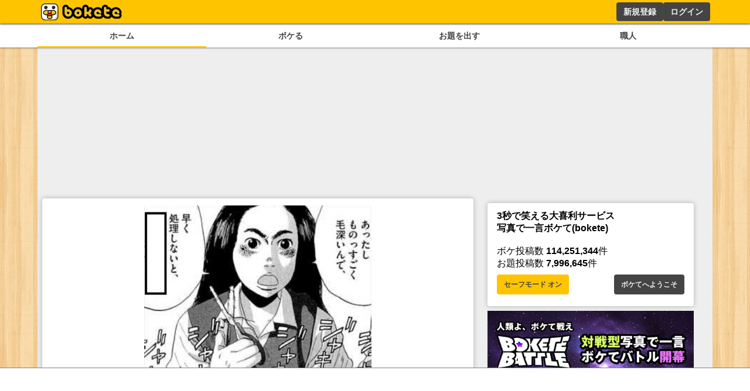

--- FILE ---
content_type: text/html; charset=utf-8
request_url: https://www.google.com/recaptcha/api2/aframe
body_size: 258
content:
<!DOCTYPE HTML><html><head><meta http-equiv="content-type" content="text/html; charset=UTF-8"></head><body><script nonce="0-WmNO73B7iUIqJFD8NHxQ">/** Anti-fraud and anti-abuse applications only. See google.com/recaptcha */ try{var clients={'sodar':'https://pagead2.googlesyndication.com/pagead/sodar?'};window.addEventListener("message",function(a){try{if(a.source===window.parent){var b=JSON.parse(a.data);var c=clients[b['id']];if(c){var d=document.createElement('img');d.src=c+b['params']+'&rc='+(localStorage.getItem("rc::a")?sessionStorage.getItem("rc::b"):"");window.document.body.appendChild(d);sessionStorage.setItem("rc::e",parseInt(sessionStorage.getItem("rc::e")||0)+1);localStorage.setItem("rc::h",'1769030230283');}}}catch(b){}});window.parent.postMessage("_grecaptcha_ready", "*");}catch(b){}</script></body></html>

--- FILE ---
content_type: application/javascript; charset=utf-8
request_url: https://fundingchoicesmessages.google.com/f/AGSKWxUy1Mt7uJGGMlF8JFxHsq7IL3EZSgkQ-I5FeLzFl0P8-tMa8ZPK7Xd8FDK8qVKCHTE4R3QF-1T9Ata6e1ehNxslozQ0goILSDfPk4tYOq6QSnjDpMBDksy-h0O9uanqTCzX-g7EVqojTgJLdVqS6zHSFZykJrKNGCJd1_UZ3X1uJnxfnBN9b-PZ4MVG/_.ke/ads//120ad./admeld./flv-ad-=simpleads/
body_size: -1290
content:
window['32bffa15-7fcb-47c7-ba69-473de6891cd7'] = true;

--- FILE ---
content_type: application/javascript; charset=utf-8
request_url: https://fundingchoicesmessages.google.com/f/AGSKWxXqjQxtckk_3vBjTBkmfiA_1qQE4LnNtqh7o93d4ho0iYagAFDyJqcDTErVSXI-vzA2EU_ql8xNctDO0W2xH99Q8F7eyN3FzJIozTQSrkLyR_kFk8KFuNDudx1dHDn2d3FtrQxI2g==?fccs=W251bGwsbnVsbCxudWxsLG51bGwsbnVsbCxudWxsLFsxNzY5MDMwMjMwLDI1MjAwMDAwMF0sbnVsbCxudWxsLG51bGwsW251bGwsWzcsNl0sbnVsbCxudWxsLG51bGwsbnVsbCxudWxsLG51bGwsbnVsbCxudWxsLG51bGwsMV0sImh0dHBzOi8vYm9rZXRlLmpwL2Jva2UvOTg5MzcxNzkiLG51bGwsW1s4LCI5b0VCUi01bXFxbyJdLFs5LCJlbi1VUyJdLFsxNiwiWzEsMSwxXSJdLFsxOSwiMiJdLFsxNywiWzBdIl0sWzI0LCIiXSxbMjksImZhbHNlIl1dXQ
body_size: 113
content:
if (typeof __googlefc.fcKernelManager.run === 'function') {"use strict";this.default_ContributorServingResponseClientJs=this.default_ContributorServingResponseClientJs||{};(function(_){var window=this;
try{
var qp=function(a){this.A=_.t(a)};_.u(qp,_.J);var rp=function(a){this.A=_.t(a)};_.u(rp,_.J);rp.prototype.getWhitelistStatus=function(){return _.F(this,2)};var sp=function(a){this.A=_.t(a)};_.u(sp,_.J);var tp=_.ed(sp),up=function(a,b,c){this.B=a;this.j=_.A(b,qp,1);this.l=_.A(b,_.Pk,3);this.F=_.A(b,rp,4);a=this.B.location.hostname;this.D=_.Fg(this.j,2)&&_.O(this.j,2)!==""?_.O(this.j,2):a;a=new _.Qg(_.Qk(this.l));this.C=new _.dh(_.q.document,this.D,a);this.console=null;this.o=new _.mp(this.B,c,a)};
up.prototype.run=function(){if(_.O(this.j,3)){var a=this.C,b=_.O(this.j,3),c=_.fh(a),d=new _.Wg;b=_.hg(d,1,b);c=_.C(c,1,b);_.jh(a,c)}else _.gh(this.C,"FCNEC");_.op(this.o,_.A(this.l,_.De,1),this.l.getDefaultConsentRevocationText(),this.l.getDefaultConsentRevocationCloseText(),this.l.getDefaultConsentRevocationAttestationText(),this.D);_.pp(this.o,_.F(this.F,1),this.F.getWhitelistStatus());var e;a=(e=this.B.googlefc)==null?void 0:e.__executeManualDeployment;a!==void 0&&typeof a==="function"&&_.To(this.o.G,
"manualDeploymentApi")};var vp=function(){};vp.prototype.run=function(a,b,c){var d;return _.v(function(e){d=tp(b);(new up(a,d,c)).run();return e.return({})})};_.Tk(7,new vp);
}catch(e){_._DumpException(e)}
}).call(this,this.default_ContributorServingResponseClientJs);
// Google Inc.

//# sourceURL=/_/mss/boq-content-ads-contributor/_/js/k=boq-content-ads-contributor.ContributorServingResponseClientJs.en_US.9oEBR-5mqqo.es5.O/d=1/exm=ad_blocking_detection_executable,kernel_loader,loader_js_executable/ed=1/rs=AJlcJMwtVrnwsvCgvFVyuqXAo8GMo9641A/m=cookie_refresh_executable
__googlefc.fcKernelManager.run('\x5b\x5b\x5b7,\x22\x5b\x5bnull,\\\x22bokete.jp\\\x22,\\\x22AKsRol-WZ8CWf1mgJ3CLU4vOx5NJu8EEtsUI6DZQeZyirOtLAIGTX68pjX1poFjQQMAsRuGb4-RvYCJISsdtlWmBPqFRSPtZQW1c4Gx1yRFIQK7SAnaoA7KentUnbeJ_gZN6E6cNGAjnF0Dqg1oJ_SiMwCx18Dx5vQ\\\\u003d\\\\u003d\\\x22\x5d,null,\x5b\x5bnull,null,null,\\\x22https:\/\/fundingchoicesmessages.google.com\/f\/AGSKWxWTo-DLOrvUfuesLYCJxmVCTSFSDnY02P_IARA6MAQMoQyPWx94sURQY1wHiYxh0ukv3i4N2C7BxD4l1hcMUNHb6WfW4qKGcTI9-VoEAF7C_nzFCdNeIp19Z4Zbe5atrgOTQJ1ffQ\\\\u003d\\\\u003d\\\x22\x5d,null,null,\x5bnull,null,null,\\\x22https:\/\/fundingchoicesmessages.google.com\/el\/AGSKWxU8rBCwdiynm_mqhOIMtOUxiPxscxl0IJ3AQKa2ke4fNLFyzdX5FlCP1fLFOb1Koa-B_Y922i_QXFat4lFNm97CqRqn3MD65uwasLCQTc8d4edb5MkLdyLo4VE0wQ5wsG2WEqwftw\\\\u003d\\\\u003d\\\x22\x5d,null,\x5bnull,\x5b7,6\x5d,null,null,null,null,null,null,null,null,null,1\x5d\x5d,\x5b3,1\x5d\x5d\x22\x5d\x5d,\x5bnull,null,null,\x22https:\/\/fundingchoicesmessages.google.com\/f\/AGSKWxU0tbUFHfmBYZ_coVGDirPOnt2ZRl6JKXDD7Oxu7fQI109FJQDXOmlwwfgKKyzLtdPF8JRIfA99a5NgoY4Ng2Pk22U3qJiFkW1HRXluQ7mp4Txp4QYUKlSwV9E20dh8ySs1IIqjNQ\\u003d\\u003d\x22\x5d\x5d');}